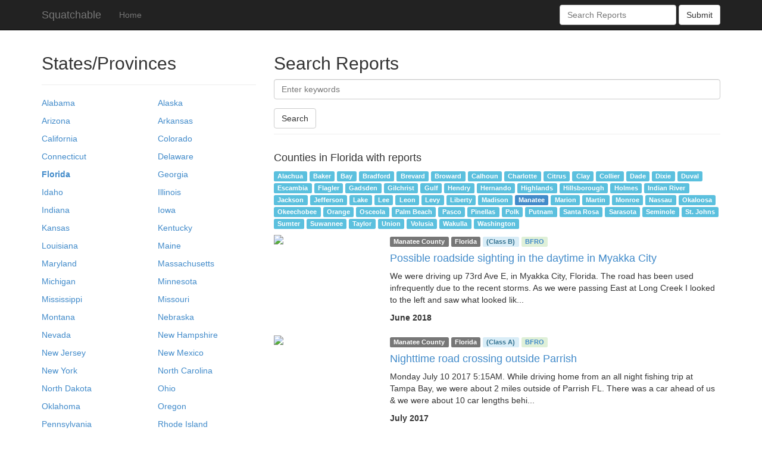

--- FILE ---
content_type: text/html
request_url: https://squatchable.com/searchlocation.asp?county=Manatee+County&state=Florida
body_size: 4596
content:



<!DOCTYPE html>
<html lang="en"><head><meta http-equiv="Content-Type" content="text/html; charset=UTF-8">
    <meta charset="utf-8">
    <meta http-equiv="X-UA-Compatible" content="IE=edge">
    <meta name="viewport" content="width=device-width, initial-scale=1">
    <meta name="description" content="Latest Bigfoot sightings and videos">
    <meta name="author" content="">
    <link rel="icon" href="favicon.ico">

    <title>Search</title>

    <!-- Bootstrap core CSS -->
    <link href="css/bootstrap.min.css" rel="stylesheet">

    <!-- Custom styles for this template -->
    <link href="css/ikwizresponsive-template.css" rel="stylesheet">
    <link href="css/sticky-footer.css" rel="stylesheet">
	
    <!-- Just for debugging purposes. Don't actually copy these 2 lines! -->
    <!--[if lt IE 9]><script src="js/ie8-responsive-file-warning.js"></script><![endif]-->
    <script src="js/ie-emulation-modes-warning.js"></script>

    <!-- HTML5 shim and Respond.js IE8 support of HTML5 elements and media queries -->
    <!--[if lt IE 9]>
      <script src="js/html5shiv.min.js"></script>
      <script src="js/respond.min.js"></script>
    <![endif]-->
	
	<!-- Squatchable Scripts -->
    <script src="js/squatchable.js"></script>	

<style>


</style>

<script>

</script>
	
  </head>

  <body>

    <div class="navbar navbar-inverse navbar-fixed-top" style="" role="navigation">
      <div class="container">
        <div class="navbar-header">
          <button type="button" class="navbar-toggle collapsed" data-toggle="collapse" data-target=".navbar-collapse">
            <span class="sr-only">Toggle navigation</span>
            <span class="icon-bar"></span>
            <span class="icon-bar"></span>
            <span class="icon-bar"></span>
          </button>
          <a class="navbar-brand" href="./">Squatchable</a>
        </div>
        <div class="collapse navbar-collapse">
          <ul class="nav navbar-nav">
            <li><a href="./">Home</a></li>
          </ul>
		  
		  <form class="navbar-form navbar-right" role="search" action="https://bigfootevidence.net/reports/" method="GET">
			<div class="form-group">
			  <input type="text" class="form-control" placeholder="Search Reports" name="search">
			</div>
			<button type="submit" class="btn btn-default">Submit</button>
		  </form>
		  
        </div><!--/.nav-collapse -->
      </div>
    </div>


			

	
    <div class="container">
		
		
		
		<div class="row">

			<div class="col-md-4">
				
				
		

					
		

		<div class="row visible-xs-block visible-sm-block">
			<div class="col-md-12">
				<div class="page-header">
					<!--
					<button onclick="document.getElementById('idSearchStatesReveal').innerHTML= document.getElementById('idSearchStates').innerHTML" type="button" class="btn btn-primary btn-lg btn-block">Search By State</button>
					-->
					<button onclick="removeClass(document.getElementById('idSearchStates'),'hidden-xs'); removeClass(document.getElementById('idSearchStates'),'hidden-sm')" type="button" class="btn btn-primary btn-lg btn-block">Search By State/Province</button>
				</div>
			</div>
		</div>
		
		<div class="row hidden-xs hidden-sm">
			<div class="col-md-12">
				<div class="page-header">
				<h2>States/Provinces</h2>
				</div>
			</div>
		</div>					
		
		<div id="idSearchStates" class="row hidden-xs hidden-sm">
		

				<div class="col-xs-6 col-sm-4 col-md-6">
					
					<p><a href="searchlocation.asp?state=Alabama">Alabama</a></p>					
					
				</div>
			
			

				<div class="col-xs-6 col-sm-4 col-md-6">
					
					<p><a href="searchlocation.asp?state=Alaska">Alaska</a></p>					
					
				</div>
			
			

				<div class="col-xs-6 col-sm-4 col-md-6">
					
					<p><a href="searchlocation.asp?state=Arizona">Arizona</a></p>					
					
				</div>
			
			

				<div class="col-xs-6 col-sm-4 col-md-6">
					
					<p><a href="searchlocation.asp?state=Arkansas">Arkansas</a></p>					
					
				</div>
			
			

				<div class="col-xs-6 col-sm-4 col-md-6">
					
					<p><a href="searchlocation.asp?state=California">California</a></p>					
					
				</div>
			
			

				<div class="col-xs-6 col-sm-4 col-md-6">
					
					<p><a href="searchlocation.asp?state=Colorado">Colorado</a></p>					
					
				</div>
			
			

				<div class="col-xs-6 col-sm-4 col-md-6">
					
					<p><a href="searchlocation.asp?state=Connecticut">Connecticut</a></p>					
					
				</div>
			
			

				<div class="col-xs-6 col-sm-4 col-md-6">
					
					<p><a href="searchlocation.asp?state=Delaware">Delaware</a></p>					
					
				</div>
			
			

				<div class="col-xs-6 col-sm-4 col-md-6">
					
					<p><a href="searchlocation.asp?state=Florida"><strong>Florida</strong></a></p>
					
				</div>
			
			

				<div class="col-xs-6 col-sm-4 col-md-6">
					
					<p><a href="searchlocation.asp?state=Georgia">Georgia</a></p>					
					
				</div>
			
			

				<div class="col-xs-6 col-sm-4 col-md-6">
					
					<p><a href="searchlocation.asp?state=Idaho">Idaho</a></p>					
					
				</div>
			
			

				<div class="col-xs-6 col-sm-4 col-md-6">
					
					<p><a href="searchlocation.asp?state=Illinois">Illinois</a></p>					
					
				</div>
			
			

				<div class="col-xs-6 col-sm-4 col-md-6">
					
					<p><a href="searchlocation.asp?state=Indiana">Indiana</a></p>					
					
				</div>
			
			

				<div class="col-xs-6 col-sm-4 col-md-6">
					
					<p><a href="searchlocation.asp?state=Iowa">Iowa</a></p>					
					
				</div>
			
			

				<div class="col-xs-6 col-sm-4 col-md-6">
					
					<p><a href="searchlocation.asp?state=Kansas">Kansas</a></p>					
					
				</div>
			
			

				<div class="col-xs-6 col-sm-4 col-md-6">
					
					<p><a href="searchlocation.asp?state=Kentucky">Kentucky</a></p>					
					
				</div>
			
			

				<div class="col-xs-6 col-sm-4 col-md-6">
					
					<p><a href="searchlocation.asp?state=Louisiana">Louisiana</a></p>					
					
				</div>
			
			

				<div class="col-xs-6 col-sm-4 col-md-6">
					
					<p><a href="searchlocation.asp?state=Maine">Maine</a></p>					
					
				</div>
			
			

				<div class="col-xs-6 col-sm-4 col-md-6">
					
					<p><a href="searchlocation.asp?state=Maryland">Maryland</a></p>					
					
				</div>
			
			

				<div class="col-xs-6 col-sm-4 col-md-6">
					
					<p><a href="searchlocation.asp?state=Massachusetts">Massachusetts</a></p>					
					
				</div>
			
			

				<div class="col-xs-6 col-sm-4 col-md-6">
					
					<p><a href="searchlocation.asp?state=Michigan">Michigan</a></p>					
					
				</div>
			
			

				<div class="col-xs-6 col-sm-4 col-md-6">
					
					<p><a href="searchlocation.asp?state=Minnesota">Minnesota</a></p>					
					
				</div>
			
			

				<div class="col-xs-6 col-sm-4 col-md-6">
					
					<p><a href="searchlocation.asp?state=Mississippi">Mississippi</a></p>					
					
				</div>
			
			

				<div class="col-xs-6 col-sm-4 col-md-6">
					
					<p><a href="searchlocation.asp?state=Missouri">Missouri</a></p>					
					
				</div>
			
			

				<div class="col-xs-6 col-sm-4 col-md-6">
					
					<p><a href="searchlocation.asp?state=Montana">Montana</a></p>					
					
				</div>
			
			

				<div class="col-xs-6 col-sm-4 col-md-6">
					
					<p><a href="searchlocation.asp?state=Nebraska">Nebraska</a></p>					
					
				</div>
			
			

				<div class="col-xs-6 col-sm-4 col-md-6">
					
					<p><a href="searchlocation.asp?state=Nevada">Nevada</a></p>					
					
				</div>
			
			

				<div class="col-xs-6 col-sm-4 col-md-6">
					
					<p><a href="searchlocation.asp?state=New+Hampshire">New Hampshire</a></p>					
					
				</div>
			
			

				<div class="col-xs-6 col-sm-4 col-md-6">
					
					<p><a href="searchlocation.asp?state=New+Jersey">New Jersey</a></p>					
					
				</div>
			
			

				<div class="col-xs-6 col-sm-4 col-md-6">
					
					<p><a href="searchlocation.asp?state=New+Mexico">New Mexico</a></p>					
					
				</div>
			
			

				<div class="col-xs-6 col-sm-4 col-md-6">
					
					<p><a href="searchlocation.asp?state=New+York">New York</a></p>					
					
				</div>
			
			

				<div class="col-xs-6 col-sm-4 col-md-6">
					
					<p><a href="searchlocation.asp?state=North+Carolina">North Carolina</a></p>					
					
				</div>
			
			

				<div class="col-xs-6 col-sm-4 col-md-6">
					
					<p><a href="searchlocation.asp?state=North+Dakota">North Dakota</a></p>					
					
				</div>
			
			

				<div class="col-xs-6 col-sm-4 col-md-6">
					
					<p><a href="searchlocation.asp?state=Ohio">Ohio</a></p>					
					
				</div>
			
			

				<div class="col-xs-6 col-sm-4 col-md-6">
					
					<p><a href="searchlocation.asp?state=Oklahoma">Oklahoma</a></p>					
					
				</div>
			
			

				<div class="col-xs-6 col-sm-4 col-md-6">
					
					<p><a href="searchlocation.asp?state=Oregon">Oregon</a></p>					
					
				</div>
			
			

				<div class="col-xs-6 col-sm-4 col-md-6">
					
					<p><a href="searchlocation.asp?state=Pennsylvania">Pennsylvania</a></p>					
					
				</div>
			
			

				<div class="col-xs-6 col-sm-4 col-md-6">
					
					<p><a href="searchlocation.asp?state=Rhode+Island">Rhode Island</a></p>					
					
				</div>
			
			

				<div class="col-xs-6 col-sm-4 col-md-6">
					
					<p><a href="searchlocation.asp?state=South+Carolina">South Carolina</a></p>					
					
				</div>
			
			

				<div class="col-xs-6 col-sm-4 col-md-6">
					
					<p><a href="searchlocation.asp?state=South+Dakota">South Dakota</a></p>					
					
				</div>
			
			

				<div class="col-xs-6 col-sm-4 col-md-6">
					
					<p><a href="searchlocation.asp?state=Tennessee">Tennessee</a></p>					
					
				</div>
			
			

				<div class="col-xs-6 col-sm-4 col-md-6">
					
					<p><a href="searchlocation.asp?state=Texas">Texas</a></p>					
					
				</div>
			
			

				<div class="col-xs-6 col-sm-4 col-md-6">
					
					<p><a href="searchlocation.asp?state=Utah">Utah</a></p>					
					
				</div>
			
			

				<div class="col-xs-6 col-sm-4 col-md-6">
					
					<p><a href="searchlocation.asp?state=Vermont">Vermont</a></p>					
					
				</div>
			
			

				<div class="col-xs-6 col-sm-4 col-md-6">
					
					<p><a href="searchlocation.asp?state=Virginia">Virginia</a></p>					
					
				</div>
			
			

				<div class="col-xs-6 col-sm-4 col-md-6">
					
					<p><a href="searchlocation.asp?state=Washington">Washington</a></p>					
					
				</div>
			
			

				<div class="col-xs-6 col-sm-4 col-md-6">
					
					<p><a href="searchlocation.asp?state=West+Virginia">West Virginia</a></p>					
					
				</div>
			
			

				<div class="col-xs-6 col-sm-4 col-md-6">
					
					<p><a href="searchlocation.asp?state=Wisconsin">Wisconsin</a></p>					
					
				</div>
			
			

				<div class="col-xs-6 col-sm-4 col-md-6">
					
					<p><a href="searchlocation.asp?state=Wyoming">Wyoming</a></p>					
					
				</div>
			
			

				<div class="col-xs-12 col-sm-6 col-md-12">
					
					<p><a href="searchlocation.asp?province=Alberta&country=Canada">Alberta, Canada</a></p>					
					
				</div>
			
			

				<div class="col-xs-12 col-sm-6 col-md-12">
					
					<p><a href="searchlocation.asp?province=British+Columbia&country=Canada">British Columbia, Canada</a></p>					
					
				</div>
			
			

				<div class="col-xs-12 col-sm-6 col-md-12">
					
					<p><a href="searchlocation.asp?province=Manitoba&country=Canada">Manitoba, Canada</a></p>					
					
				</div>
			
			

				<div class="col-xs-12 col-sm-6 col-md-12">
					
					<p><a href="searchlocation.asp?province=New+Brunswick&country=Canada">New Brunswick, Canada</a></p>					
					
				</div>
			
			

				<div class="col-xs-12 col-sm-6 col-md-12">
					
					<p><a href="searchlocation.asp?province=Nova+Scotia&country=Canada">Nova Scotia, Canada</a></p>					
					
				</div>
			
			

				<div class="col-xs-12 col-sm-6 col-md-12">
					
					<p><a href="searchlocation.asp?province=Ontario&country=Canada">Ontario, Canada</a></p>					
					
				</div>
			
			

				<div class="col-xs-12 col-sm-6 col-md-12">
					
					<p><a href="searchlocation.asp?province=Prince+Edward+Island&country=Canada">Prince Edward Island, Canada</a></p>					
					
				</div>
			
			

				<div class="col-xs-12 col-sm-6 col-md-12">
					
					<p><a href="searchlocation.asp?province=Quebec&country=Canada">Quebec, Canada</a></p>					
					
				</div>
			
			

				<div class="col-xs-12 col-sm-6 col-md-12">
					
					<p><a href="searchlocation.asp?province=Saskatchewan&country=Canada">Saskatchewan, Canada</a></p>					
					
				</div>
			
			

				<div class="col-xs-12 col-sm-6 col-md-12">
					
					<p><a href="searchlocation.asp?province=Yukon&country=Canada">Yukon, Canada</a></p>					
					
				</div>
			
			
		</div>
		




			</div>

			<div class="col-md-8">
				
				<div class="row">
					<div class="col-md-12">
						<div class="page-header">
							<h2>Search Reports</h2>
							<form role="form" action="https://bigfootevidence.net/reports/" method="GET">
								<div class="form-group">
								<input type="text" class="form-control" placeholder="Enter keywords" name="search" value="">
								</div>
								
								<button type="submit" class="btn btn-default">Search</button>
							</form>
						
						</div>
					</div>
				</div>
				
				
		<div class="row">
			<div class="col-md-12">
								
				
						<h4>Counties in Florida with reports</h4>
					
					
					<p>
					
						<a href="searchlocation.asp?county=Alachua+County&state=Florida"><span class="label label-info">Alachua</span></a>
						
						<a href="searchlocation.asp?county=Baker+County&state=Florida"><span class="label label-info">Baker</span></a>
						
						<a href="searchlocation.asp?county=Bay+County&state=Florida"><span class="label label-info">Bay</span></a>
						
						<a href="searchlocation.asp?county=Bradford+County&state=Florida"><span class="label label-info">Bradford</span></a>
						
						<a href="searchlocation.asp?county=Brevard+County&state=Florida"><span class="label label-info">Brevard</span></a>
						
						<a href="searchlocation.asp?county=Broward+County&state=Florida"><span class="label label-info">Broward</span></a>
						
						<a href="searchlocation.asp?county=Calhoun+County&state=Florida"><span class="label label-info">Calhoun</span></a>
						
						<a href="searchlocation.asp?county=Charlotte+County&state=Florida"><span class="label label-info">Charlotte</span></a>
						
						<a href="searchlocation.asp?county=Citrus+County&state=Florida"><span class="label label-info">Citrus</span></a>
						
						<a href="searchlocation.asp?county=Clay+County&state=Florida"><span class="label label-info">Clay</span></a>
						
						<a href="searchlocation.asp?county=Collier+County&state=Florida"><span class="label label-info">Collier</span></a>
						
						<a href="searchlocation.asp?county=Dade+County&state=Florida"><span class="label label-info">Dade</span></a>
						
						<a href="searchlocation.asp?county=Dixie+County&state=Florida"><span class="label label-info">Dixie</span></a>
						
						<a href="searchlocation.asp?county=Duval+County&state=Florida"><span class="label label-info">Duval</span></a>
						
						<a href="searchlocation.asp?county=Escambia+County&state=Florida"><span class="label label-info">Escambia</span></a>
						
						<a href="searchlocation.asp?county=Flagler+County&state=Florida"><span class="label label-info">Flagler</span></a>
						
						<a href="searchlocation.asp?county=Gadsden+County&state=Florida"><span class="label label-info">Gadsden</span></a>
						
						<a href="searchlocation.asp?county=Gilchrist+County&state=Florida"><span class="label label-info">Gilchrist</span></a>
						
						<a href="searchlocation.asp?county=Gulf+County&state=Florida"><span class="label label-info">Gulf</span></a>
						
						<a href="searchlocation.asp?county=Hendry+County&state=Florida"><span class="label label-info">Hendry</span></a>
						
						<a href="searchlocation.asp?county=Hernando+County&state=Florida"><span class="label label-info">Hernando</span></a>
						
						<a href="searchlocation.asp?county=Highlands+County&state=Florida"><span class="label label-info">Highlands</span></a>
						
						<a href="searchlocation.asp?county=Hillsborough+County&state=Florida"><span class="label label-info">Hillsborough</span></a>
						
						<a href="searchlocation.asp?county=Holmes+County&state=Florida"><span class="label label-info">Holmes</span></a>
						
						<a href="searchlocation.asp?county=Indian+River+County&state=Florida"><span class="label label-info">Indian River</span></a>
						
						<a href="searchlocation.asp?county=Jackson+County&state=Florida"><span class="label label-info">Jackson</span></a>
						
						<a href="searchlocation.asp?county=Jefferson+County&state=Florida"><span class="label label-info">Jefferson</span></a>
						
						<a href="searchlocation.asp?county=Lake+County&state=Florida"><span class="label label-info">Lake</span></a>
						
						<a href="searchlocation.asp?county=Lee+County&state=Florida"><span class="label label-info">Lee</span></a>
						
						<a href="searchlocation.asp?county=Leon+County&state=Florida"><span class="label label-info">Leon</span></a>
						
						<a href="searchlocation.asp?county=Levy+County&state=Florida"><span class="label label-info">Levy</span></a>
						
						<a href="searchlocation.asp?county=Liberty+County&state=Florida"><span class="label label-info">Liberty</span></a>
						
						<a href="searchlocation.asp?county=Madison+County&state=Florida"><span class="label label-info">Madison</span></a>
						
						<a href="searchlocation.asp?county=Manatee+County&state=Florida"><span class="label label-primary">Manatee</span></a>						
						
						<a href="searchlocation.asp?county=Marion+County&state=Florida"><span class="label label-info">Marion</span></a>
						
						<a href="searchlocation.asp?county=Martin+County&state=Florida"><span class="label label-info">Martin</span></a>
						
						<a href="searchlocation.asp?county=Monroe+County&state=Florida"><span class="label label-info">Monroe</span></a>
						
						<a href="searchlocation.asp?county=Nassau+County&state=Florida"><span class="label label-info">Nassau</span></a>
						
						<a href="searchlocation.asp?county=Okaloosa+County&state=Florida"><span class="label label-info">Okaloosa</span></a>
						
						<a href="searchlocation.asp?county=Okeechobee+County&state=Florida"><span class="label label-info">Okeechobee</span></a>
						
						<a href="searchlocation.asp?county=Orange+County&state=Florida"><span class="label label-info">Orange</span></a>
						
						<a href="searchlocation.asp?county=Osceola+County&state=Florida"><span class="label label-info">Osceola</span></a>
						
						<a href="searchlocation.asp?county=Palm+Beach+County&state=Florida"><span class="label label-info">Palm Beach</span></a>
						
						<a href="searchlocation.asp?county=Pasco+County&state=Florida"><span class="label label-info">Pasco</span></a>
						
						<a href="searchlocation.asp?county=Pinellas+County&state=Florida"><span class="label label-info">Pinellas</span></a>
						
						<a href="searchlocation.asp?county=Polk+County&state=Florida"><span class="label label-info">Polk</span></a>
						
						<a href="searchlocation.asp?county=Putnam+County&state=Florida"><span class="label label-info">Putnam</span></a>
						
						<a href="searchlocation.asp?county=Santa+Rosa+County&state=Florida"><span class="label label-info">Santa Rosa</span></a>
						
						<a href="searchlocation.asp?county=Sarasota+County&state=Florida"><span class="label label-info">Sarasota</span></a>
						
						<a href="searchlocation.asp?county=Seminole+County&state=Florida"><span class="label label-info">Seminole</span></a>
						
						<a href="searchlocation.asp?county=St%2E+Johns+County&state=Florida"><span class="label label-info">St. Johns</span></a>
						
						<a href="searchlocation.asp?county=Sumter+County&state=Florida"><span class="label label-info">Sumter</span></a>
						
						<a href="searchlocation.asp?county=Suwannee+County&state=Florida"><span class="label label-info">Suwannee</span></a>
						
						<a href="searchlocation.asp?county=Taylor+County&state=Florida"><span class="label label-info">Taylor</span></a>
						
						<a href="searchlocation.asp?county=Union+County&state=Florida"><span class="label label-info">Union</span></a>
						
						<a href="searchlocation.asp?county=Volusia+County&state=Florida"><span class="label label-info">Volusia</span></a>
						
						<a href="searchlocation.asp?county=Wakulla+County&state=Florida"><span class="label label-info">Wakulla</span></a>
						
						<a href="searchlocation.asp?county=Washington+County&state=Florida"><span class="label label-info">Washington</span></a>
						
					</p>
								

			</div>
		</div>					
		
		<div class="row">
			<div class="col-md-12">
		

<div style="margin-bottom: 10px;" class="row">
	<div class="col-xs-3 col-sm-3 col-md-3">
		<a href="report.asp?id=8200&title=Possible+roadside+sighting+in+the+daytime+in+Myakka+City"><img style="min-width: 100%" src="https://images.weserv.nl/?url=https%3A%2F%2Fresizer%2Esquatchable%2Ecom%2Fresize%3Furl%3Dhttps%253A%252F%252Fnoiimages%252Es3%252Eus%252Dwest%252D1%252Eamazonaws%252Ecom%252Fimages%252Fbigfoot%252F1859f73454a9fb3cf86e52001%252Ejpg%26width%3D200%26height%3D200%26option%3Dcrop%26darken%3D0%26blur%3D0" class="img-responsive"></a>
	</div>
	
	<div class="col-xs-9 col-sm-9 col-md-9">
	  
		<p>
			<span class="label label-default">Manatee County</span>
			<span class="label label-default">Florida</span>
			<span class="label alert-info">(Class B)</span>
			<span class="label alert-success"><a href="http://bfro.net/GDB/show_report.asp?id=59537">BFRO</a></span>
		</p>
		<h4><a href="report.asp?id=8200&title=Possible+roadside+sighting+in+the+daytime+in+Myakka+City">Possible roadside sighting in the daytime in Myakka City</a></h4>
		<p>We were driving up 73rd Ave E, in Myakka City, Florida. The road has been used infrequently due to the recent storms. As we were passing East at Long Creek I looked to the left and saw what looked lik...</p>
		<p><strong>June&nbsp;2018</strong></p>
		
	</div>


</div>


<div style="margin-bottom: 10px;" class="row">
	<div class="col-xs-3 col-sm-3 col-md-3">
		<a href="report.asp?id=8212&title=Nighttime+road+crossing+outside+Parrish"><img style="min-width: 100%" src="https://images.weserv.nl/?url=https%3A%2F%2Fresizer%2Esquatchable%2Ecom%2Fresize%3Furl%3Dhttps%253A%252F%252Fnoiimages%252Es3%252Eus%252Dwest%252D1%252Eamazonaws%252Ecom%252Fimages%252Fbigfoot%252F1859f73454a9fb3cf86e52001%252Ejpg%26width%3D200%26height%3D200%26option%3Dcrop%26darken%3D0%26blur%3D0" class="img-responsive"></a>
	</div>
	
	<div class="col-xs-9 col-sm-9 col-md-9">
	  
		<p>
			<span class="label label-default">Manatee County</span>
			<span class="label label-default">Florida</span>
			<span class="label alert-info">(Class A)</span>
			<span class="label alert-success"><a href="http://bfro.net/GDB/show_report.asp?id=57884">BFRO</a></span>
		</p>
		<h4><a href="report.asp?id=8212&title=Nighttime+road+crossing+outside+Parrish">Nighttime road crossing outside Parrish</a></h4>
		<p>Monday July 10 2017 5:15AM. While driving home from an all night fishing trip at Tampa Bay, we were about 2 miles outside of Parrish FL. There was a car ahead of us &amp; we were about 10 car lengths behi...</p>
		<p><strong>July&nbsp;2017</strong></p>
		
	</div>


</div>


<div style="margin-bottom: 10px;" class="row">
	<div class="col-xs-3 col-sm-3 col-md-3">
		<a href="report.asp?id=1159&title=Possible+daylight+sighting+by+motorist+on+I%2D75+between+Sarasota+%26+Bradenton"><img style="min-width: 100%" src="https://images.weserv.nl/?url=https%3A%2F%2Fresizer%2Esquatchable%2Ecom%2Fresize%3Furl%3Dhttps%253A%252F%252Fnoiimages%252Es3%252Eus%252Dwest%252D1%252Eamazonaws%252Ecom%252Fimages%252Fbigfoot%252F1859f73454a9fb3cf86e52001%252Ejpg%26width%3D200%26height%3D200%26option%3Dcrop%26darken%3D0%26blur%3D0" class="img-responsive"></a>
	</div>
	
	<div class="col-xs-9 col-sm-9 col-md-9">
	  
		<p>
			<span class="label label-default">Manatee County</span>
			<span class="label label-default">Florida</span>
			<span class="label alert-info">(Class B)</span>
			<span class="label alert-success"><a href="http://bfro.net/GDB/show_report.asp?id=17043">BFRO</a></span>
		</p>
		<h4><a href="report.asp?id=1159&title=Possible+daylight+sighting+by+motorist+on+I%2D75+between+Sarasota+%26+Bradenton">Possible daylight sighting by motorist on I-75 between Sarasota &amp; Bradenton</a></h4>
		<p>Large apelike creature moving very slowly in a southernly direction through a large field of palmetto, scrub brush, and isolated palm trees....</p>
		<p><strong>November&nbsp;2006</strong></p>
		
	</div>


</div>



			</div>
		</div>
		
	<!-- pages link -->
	<div style="margin-top: 15px;" class="row">
		<div class="col-md-12">
		
	
	<ul class="pagination">
	
		
			<li class="disabled"><a href="javascript: void(0)">&laquo;</a></li>		
		
					<li class="active"><a href="?county=Manatee+County&state=Florida&page=1"><span>1<span class="sr-only">(current)</span></span></a></li>
					

	</ul>

	
		</div>
	<!-- pages link end -->
	</div>			


				
				
			</div>
		  
		</div>
		
	</div>

	
	<!-- /.container -->

	<!-- Footer -->
    <div class="footer">
      <div class="container">

		<ul class="list-inline text-muted">
		  <li>© 2014 Squatchable.com, LLC All rights reserved</li>
		  <li>Disclaimer</li>
		  <li>Privacy Policy</li>
		  <li>Contact Us</li>
		  <li>Google+</li>
		</ul>		
		
      </div>
    </div>
	<!-- Footer End -->	
	
	
    <!-- Bootstrap core JavaScript
    ================================================== -->
    <!-- Placed at the end of the document so the pages load faster -->
    <script src="js/jquery.min.js"></script>
    <script src="js/bootstrap.min.js"></script>
    <!-- IE10 viewport hack for Surface/desktop Windows 8 bug -->
    <script src="js/ie10-viewport-bug-workaround.js"></script>
  
	<!-- Google tag (gtag.js) -->
<script async src="https://www.googletagmanager.com/gtag/js?id=G-FSR54KLBQW"></script>
<script>
  window.dataLayer = window.dataLayer || [];
  function gtag(){dataLayer.push(arguments);}
  gtag('js', new Date());

  gtag('config', 'G-FSR54KLBQW');
</script>

<!-- Load Analytics Script -->
<script src="https://analytics.squatchable.com/static/analytics.js?v=2" async></script>
<script defer src="https://static.cloudflareinsights.com/beacon.min.js/vcd15cbe7772f49c399c6a5babf22c1241717689176015" integrity="sha512-ZpsOmlRQV6y907TI0dKBHq9Md29nnaEIPlkf84rnaERnq6zvWvPUqr2ft8M1aS28oN72PdrCzSjY4U6VaAw1EQ==" data-cf-beacon='{"version":"2024.11.0","token":"28f41c90dd644959a0b29e5e869118ca","r":1,"server_timing":{"name":{"cfCacheStatus":true,"cfEdge":true,"cfExtPri":true,"cfL4":true,"cfOrigin":true,"cfSpeedBrain":true},"location_startswith":null}}' crossorigin="anonymous"></script>
</body></html>

--- FILE ---
content_type: text/css
request_url: https://squatchable.com/css/ikwizresponsive-template.css
body_size: -287
content:
body {
  padding-top: 50px;
}
.starter-template {
  padding: 40px 15px;
  text-align: center;
}

.newsheaderpreview
{
	font-size: 20px;
    line-height: 25px;
	font-weight: 700;
}

--- FILE ---
content_type: application/x-javascript
request_url: https://squatchable.com/js/squatchable.js
body_size: -216
content:
function hasClass(ele, cls) {
    return ele.className.match(new RegExp('(\\s|^)' + cls + '(\\s|$)'));
}
function addClass(ele, cls) {
    if (!hasClass(ele, cls)) ele.className += " " + cls;
}
function removeClass(ele, cls) {
    if (hasClass(ele, cls)) {
        var reg = new RegExp('(\\s|^)' + cls + '(\\s|$)');
        ele.className = ele.className.replace(reg, ' ');
    }
}